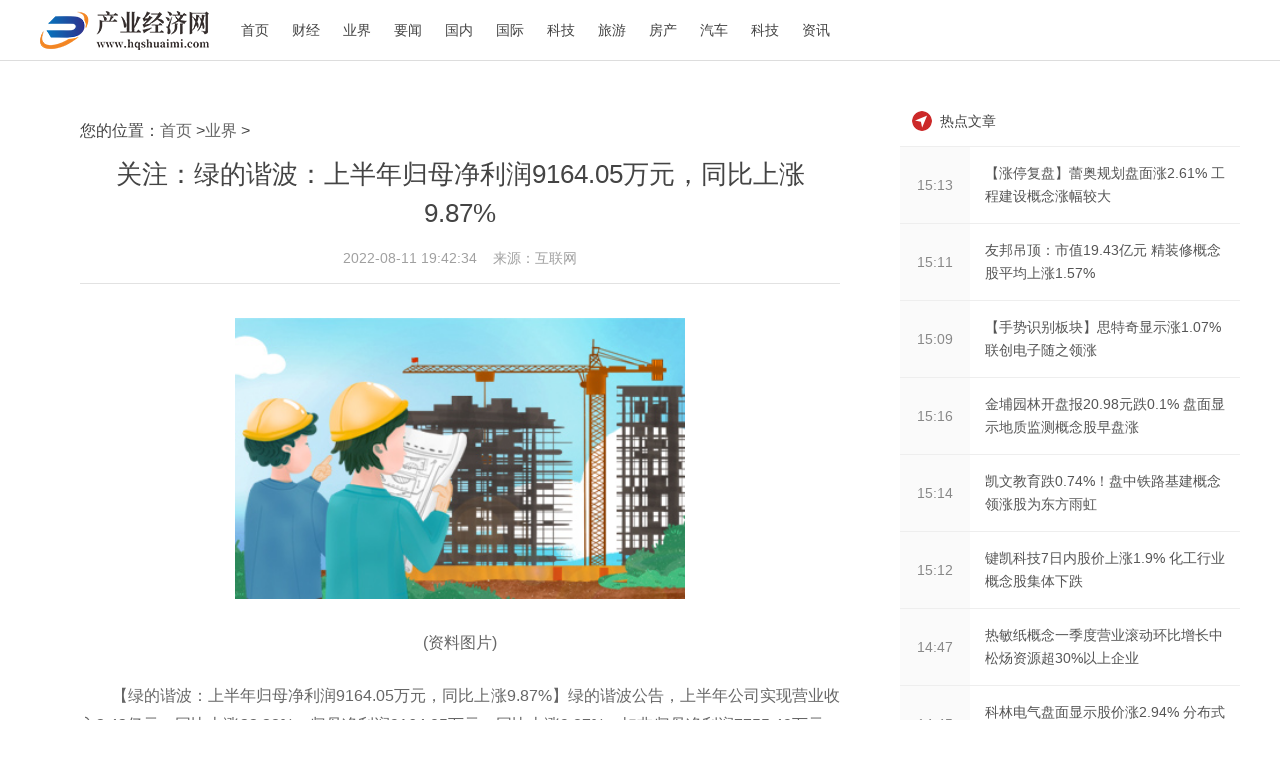

--- FILE ---
content_type: text/html
request_url: http://www.hqshuaimi.com/yejie/20220811/1131998.html
body_size: 5133
content:
<!doctype html>
<html>
<head>
<meta charset="utf-8">
<title>关注：绿的谐波：上半年归母净利润9164.05万元，同比上涨9.87% - 产业经济网</title>
<meta name="keywords" content="同比上涨">
<meta name="description" content="【绿的谐波：上半年归母净利润9164.05万元，同比上涨9.87%】绿的谐波公告，上半年公司实现营业收入2.43亿元，同比上涨32.28%；归母净利润9164.">
<link rel="icon" href="http://www.hqshuaimi.com/static/images/favicon.ico" type="image/x-icon" />
<link href="http://www.hqshuaimi.com/static/css/layout.css" rel="stylesheet">
<link href="http://www.hqshuaimi.com/static/css/public.css" rel="stylesheet">
<script src="http://www.hqshuaimi.com/static/js/uaredirect.js" type="text/javascript"></script>
<SCRIPT type=text/javascript>uaredirect("http://m.hqshuaimi.com/yejie/20220811/1131998.html");</SCRIPT>	
</head>
<body id="whole-body">
<header>
  <div class="wrap">
    <h1><a href="http://www.hqshuaimi.com?b=0" class="logo" target="_parent" title=""> <img src="http://www.hqshuaimi.com/static/images/logo.png" ></a></h1>
    <ul class="nav">
      <li><a href="http://www.hqshuaimi.com?b=0"target="_blank"title=""class=" "> 首页 </a></li>
            <li><a href="http://www.hqshuaimi.com/caijing/" target="_blank" title="" class=" ">财经</a></li>
            <li><a href="http://www.hqshuaimi.com/yejie/" target="_blank" title="" class=" ">业界</a></li>
            <li><a href="http://www.hqshuaimi.com/yaowen/" target="_blank" title="" class=" ">要闻</a></li>
            <li><a href="http://www.hqshuaimi.com/guonei/" target="_blank" title="" class=" ">国内</a></li>
            <li><a href="http://www.hqshuaimi.com/guoji/" target="_blank" title="" class=" ">国际</a></li>
            <li><a href="http://www.hqshuaimi.com/keji/" target="_blank" title="" class=" ">科技</a></li>
            <li><a href="http://www.hqshuaimi.com/lvyou/" target="_blank" title="" class=" ">旅游</a></li>
            <li><a href="http://www.hqshuaimi.com/fangchan/" target="_blank" title="" class=" ">房产</a></li>
            <li><a href="http://www.hqshuaimi.com/qiche/" target="_blank" title="" class=" ">汽车</a></li>
            <li><a href="http://tech.hqshuaimi.com/" target="_blank" title="" class=" ">科技</a></li>
            <li><a href="http://zixun.hqshuaimi.com/" target="_blank" title="" class=" ">资讯</a></li>
          </ul>
  </div>
</header>
<div class="wrap">
<div class="h-15"></div>
<div class="h-20"></div>

<!-- 主内容 -->
<div class="detail-m">
<article>
您的位置：<a href="http://www.hqshuaimi.com?b=0">首页</a> &gt;<a href="http://www.hqshuaimi.com/yejie/">业界</a> > <h1>关注：绿的谐波：上半年归母净利润9164.05万元，同比上涨9.87%</h1>
<div class="h-30 line-h-30 color-c size-14 padding-b10" style="text-align: center;"><span class="iconfont icon-shijian size-18 margin-r10 color-d float-l"></span>2022-08-11 19:42:34 &nbsp;&nbsp; <span class="iconfont icon-shijian size-18 margin-r10 color-d float-l"></span>来源：互联网</div>
<div class="line-a margin-b10"></div>
<div class="neirong"><p style="text-align: center"><img style="display:block;margin:auto;" width="450" src="http://img.xunjk.com/2022/0610/20220610022234263.jpg" /></br>(资料图片)</p><p>【绿的谐波：上半年归母净利润9164.05万元，同比上涨9.87%】绿的谐波公告，上半年公司实现营业收入2.43亿元，同比上涨32.28%；归母净利润9164.05万元，同比上涨9.87%；扣非归母净利润7755.49万元，同比上涨20.86%。</p>
	<p class="content_biaoqian">标签：
			
		<a href="http://new.hqshuaimi.com/tagtongbishangzhang/" target="_blank" ><span>同比上涨</span></a>
		 
	</p>
	<style>
	.content_biaoqian ,.content_biaoqian a ,.content_biaoqian a span{color:#fff !important;font-size:14px;}
	</style>
</div>
<section class="related-stock-list" ></section>
<section>
  <h3>相关阅读</h3>
  <ul>
        <li>
      <h4><a href="http://www.hqshuaimi.com/yejie/20220811/1131998.html" title="关注：绿的谐波：上半年归母净利润9164.05万元，同比上涨9.87%" target="_blank" class="ellipsis-1" style="color: #444;font-size: 17px;">关注：绿的谐波：上半年归母净利润9164....</a></h4>
      <a href="" class="color-c" target="_blank" style="font-size: 10px;">【绿的谐波：上半年归母净利润9164 05万元，同比上涨9 87%】绿的...</a> </li>
        <li>
      <h4><a href="http://www.hqshuaimi.com/yejie/20220811/1131990.html" title="世界要闻：朝阳永续：前7个月国内CTA策略私募产品平均盈利6.60%" target="_blank" class="ellipsis-1" style="color: #444;font-size: 17px;">世界要闻：朝阳永续：前7个月国内CTA策...</a></h4>
      <a href="" class="color-c" target="_blank" style="font-size: 10px;">在此之中，共计有1690只CTA策略产品在今年前7个月取得正收益，占比为65 35%</a> </li>
        <li>
      <h4><a href="http://www.hqshuaimi.com/yejie/20220811/1131983.html" title="环球速讯：宝能集团核心成员、前海财险董事长黄炜被查" target="_blank" class="ellipsis-1" style="color: #444;font-size: 17px;">环球速讯：宝能集团核心成员、前海财险...</a></h4>
      <a href="" class="color-c" target="_blank" style="font-size: 10px;">”知情人士透露</a> </li>
        <li>
      <h4><a href="http://www.hqshuaimi.com/yejie/20220811/1131976.html" title="当前最新：立讯精密今日涨停 1家机构净买入1.54亿元" target="_blank" class="ellipsis-1" style="color: #444;font-size: 17px;">当前最新：立讯精密今日涨停 1家机构净...</a></h4>
      <a href="" class="color-c" target="_blank" style="font-size: 10px;">【立讯精密今日涨停1家机构净买入154亿元】立讯精密今日涨停，成交...</a> </li>
        <li>
      <h4><a href="http://www.hqshuaimi.com/yejie/20220811/1131960.html" title="天天热头条丨阿里文娱旗下大鱼快乐增资3亿元" target="_blank" class="ellipsis-1" style="color: #444;font-size: 17px;">天天热头条丨阿里文娱旗下大鱼快乐增资3...</a></h4>
      <a href="" class="color-c" target="_blank" style="font-size: 10px;">股东信息显示，该公司由阿里巴巴文化娱乐有限公司全资持股</a> </li>
        <li>
      <h4><a href="http://www.hqshuaimi.com/yejie/20220811/1131958.html" title="肇民科技：家用电器概念股平均上涨0.89% 显示上涨85只" target="_blank" class="ellipsis-1" style="color: #444;font-size: 17px;">肇民科技：家用电器概念股平均上涨0.89%...</a></h4>
      <a href="" class="color-c" target="_blank" style="font-size: 10px;">8月11日消息，肇民科技最新报31 86元，涨0 31%。成交量3630手，总...</a> </li>
      </ul>
</section>
<div class="h-20"></div>
</div>
<!-- 右侧 -->
<div class="detail-r">
  <div class="pannel-b">
    <h3>
      <label>热点文章</label>
    </h3>
    <div class="list-news">
		 
		<a href="http://www.hqshuaimi.com/caijing/20220811/1131955.html" target="_blank">
      <label>15:13</label>
      <p><span class="ellipsis-2">【涨停复盘】蕾奥规划盘面涨2.61% 工程建设概念涨幅较大</span></p>
      </a> 
		 
		<a href="http://www.hqshuaimi.com/caijing/20220811/1131954.html" target="_blank">
      <label>15:11</label>
      <p><span class="ellipsis-2">友邦吊顶：市值19.43亿元 精装修概念股平均上涨1.57%</span></p>
      </a> 
		 
		<a href="http://www.hqshuaimi.com/caijing/20220811/1131953.html" target="_blank">
      <label>15:09</label>
      <p><span class="ellipsis-2">【手势识别板块】思特奇显示涨1.07% 联创电子随之领涨</span></p>
      </a> 
		 
		<a href="http://www.hqshuaimi.com/caijing/20220810/1031851.html" target="_blank">
      <label>15:16</label>
      <p><span class="ellipsis-2">金埔园林开盘报20.98元跌0.1% 盘面显示地质监测概念股早盘涨</span></p>
      </a> 
		 
		<a href="http://www.hqshuaimi.com/caijing/20220810/1031850.html" target="_blank">
      <label>15:14</label>
      <p><span class="ellipsis-2">凯文教育跌0.74%！盘中铁路基建概念领涨股为东方雨虹</span></p>
      </a> 
		 
		<a href="http://www.hqshuaimi.com/caijing/20220810/1031849.html" target="_blank">
      <label>15:12</label>
      <p><span class="ellipsis-2">键凯科技7日内股价上涨1.9% 化工行业概念股集体下跌</span></p>
      </a> 
		 
		<a href="http://www.hqshuaimi.com/caijing/20220810/1031848.html" target="_blank">
      <label>14:47</label>
      <p><span class="ellipsis-2">热敏纸概念一季度营业滚动环比增长中 松炀资源超30%以上企业</span></p>
      </a> 
		 
		<a href="http://www.hqshuaimi.com/caijing/20220810/1031847.html" target="_blank">
      <label>14:45</label>
      <p><span class="ellipsis-2">科林电气盘面显示股价涨2.94% 分布式光伏发电板块领涨</span></p>
      </a> 
		 
	  </div>
  </div>
  <div><div class="adver_3"><script type="text/javascript" src="http://user.042.cn/adver/adver.js"></script><script type="text/javascript">getAdvert('.adver_3',1,'300px','300px');</script></div><div class="adver_3"><script type="text/javascript" src="http://user.042.cn/adver/adver.js"></script><script type="text/javascript">getAdvert('.adver_3',2,'','80px');</script></div></div>
  <div class="pannel-b recommend-content">
    <h3>
      <label class="aboutnews">推荐文章</label>
    </h3>
    <div class="list-refer"> 
		      <dl>
        <dt><a href="http://www.hqshuaimi.com/yejie/20220811/1131998.html" title="关注：绿的谐波：上半年归母净利润9164.05万元，同比上涨9.87%" target="_blank" > <img src="http://img.xunjk.com/2022/0610/20220610022234263.jpg" width="132" height="100" style="margin-left: -25px;"></a></dt>
        <dd>
          <h4 class="ellipsis-2"><a  href="http://www.hqshuaimi.com/yejie/20220811/1131998.html" target="_parent">关注：绿的谐波：上半年归母净利润9164.05万元，同比上涨9.87%</a></h4>
          <label> <a href="http://www.hqshuaimi.com/yejie/20220811/1131998.html" target="_blank">业界</a> <span class="float-r"><i class="iconfont icon-shijian size-18 color-c margin-r10 float-l"></i>08-11</span> </label>
        </dd>
      </dl>
            <dl>
        <dt><a href="http://www.hqshuaimi.com/yejie/20220811/1131990.html" title="世界要闻：朝阳永续：前7个月国内CTA策略私募产品平均盈利6.60%" target="_blank" > <img src="http://img.cqtimes.cn/2022/0610/20220610114248310.jpg" width="132" height="100" style="margin-left: -25px;"></a></dt>
        <dd>
          <h4 class="ellipsis-2"><a  href="http://www.hqshuaimi.com/yejie/20220811/1131990.html" target="_parent">世界要闻：朝阳永续：前7个月国内CTA策略私募产品平均盈利6.60%</a></h4>
          <label> <a href="http://www.hqshuaimi.com/yejie/20220811/1131990.html" target="_blank">业界</a> <span class="float-r"><i class="iconfont icon-shijian size-18 color-c margin-r10 float-l"></i>08-11</span> </label>
        </dd>
      </dl>
            <dl>
        <dt><a href="http://www.hqshuaimi.com/yejie/20220811/1131983.html" title="环球速讯：宝能集团核心成员、前海财险董事长黄炜被查" target="_blank" > <img src="http://www.dianxian.net/uploadfile2022/0610/20220610022005772.jpg" width="132" height="100" style="margin-left: -25px;"></a></dt>
        <dd>
          <h4 class="ellipsis-2"><a  href="http://www.hqshuaimi.com/yejie/20220811/1131983.html" target="_parent">环球速讯：宝能集团核心成员、前海财险董事长黄炜被查</a></h4>
          <label> <a href="http://www.hqshuaimi.com/yejie/20220811/1131983.html" target="_blank">业界</a> <span class="float-r"><i class="iconfont icon-shijian size-18 color-c margin-r10 float-l"></i>08-11</span> </label>
        </dd>
      </dl>
            <dl>
        <dt><a href="http://www.hqshuaimi.com/yejie/20220811/1131976.html" title="当前最新：立讯精密今日涨停 1家机构净买入1.54亿元" target="_blank" > <img src="http://www.dianxian.net/uploadfile2022/0610/20220610022056230.jpg" width="132" height="100" style="margin-left: -25px;"></a></dt>
        <dd>
          <h4 class="ellipsis-2"><a  href="http://www.hqshuaimi.com/yejie/20220811/1131976.html" target="_parent">当前最新：立讯精密今日涨停 1家机构净买入1.54亿元</a></h4>
          <label> <a href="http://www.hqshuaimi.com/yejie/20220811/1131976.html" target="_blank">业界</a> <span class="float-r"><i class="iconfont icon-shijian size-18 color-c margin-r10 float-l"></i>08-11</span> </label>
        </dd>
      </dl>
            <dl>
        <dt><a href="http://www.hqshuaimi.com/yejie/20220811/1131960.html" title="天天热头条丨阿里文娱旗下大鱼快乐增资3亿元" target="_blank" > <img src="http://img.henan.wang/2022/0610/20220610021104444.jpg" width="132" height="100" style="margin-left: -25px;"></a></dt>
        <dd>
          <h4 class="ellipsis-2"><a  href="http://www.hqshuaimi.com/yejie/20220811/1131960.html" target="_parent">天天热头条丨阿里文娱旗下大鱼快乐增资3亿元</a></h4>
          <label> <a href="http://www.hqshuaimi.com/yejie/20220811/1131960.html" target="_blank">业界</a> <span class="float-r"><i class="iconfont icon-shijian size-18 color-c margin-r10 float-l"></i>08-11</span> </label>
        </dd>
      </dl>
            <dl>
        <dt><a href="http://www.hqshuaimi.com/yejie/20220811/1131958.html" title="肇民科技：家用电器概念股平均上涨0.89% 显示上涨85只" target="_blank" > <img src="http://www.intozgc.com/uploadfile/2022/0811/20220811031948792.jpg" width="132" height="100" style="margin-left: -25px;"></a></dt>
        <dd>
          <h4 class="ellipsis-2"><a  href="http://www.hqshuaimi.com/yejie/20220811/1131958.html" target="_parent">肇民科技：家用电器概念股平均上涨0.89% 显示上涨85只</a></h4>
          <label> <a href="http://www.hqshuaimi.com/yejie/20220811/1131958.html" target="_blank">业界</a> <span class="float-r"><i class="iconfont icon-shijian size-18 color-c margin-r10 float-l"></i>08-11</span> </label>
        </dd>
      </dl>
            <dl>
        <dt><a href="http://www.hqshuaimi.com/yejie/20220811/1131957.html" title="聚焦！铜板概念第二季度营业总收入滚动环比增长中" target="_blank" > <img src="http://www.intozgc.com/uploadfile/2022/0811/20220811031721632.jpg" width="132" height="100" style="margin-left: -25px;"></a></dt>
        <dd>
          <h4 class="ellipsis-2"><a  href="http://www.hqshuaimi.com/yejie/20220811/1131957.html" target="_parent">聚焦！铜板概念第二季度营业总收入滚动环比增长中</a></h4>
          <label> <a href="http://www.hqshuaimi.com/yejie/20220811/1131957.html" target="_blank">业界</a> <span class="float-r"><i class="iconfont icon-shijian size-18 color-c margin-r10 float-l"></i>08-11</span> </label>
        </dd>
      </dl>
            <dl>
        <dt><a href="http://www.hqshuaimi.com/yejie/20220811/1131956.html" title="南岭民爆：5日内股价显示下跌4.26% 今年涨幅下跌-3.61%" target="_blank" > <img src="http://www.intozgc.com/uploadfile/2022/0811/20220811031538515.jpg" width="132" height="100" style="margin-left: -25px;"></a></dt>
        <dd>
          <h4 class="ellipsis-2"><a  href="http://www.hqshuaimi.com/yejie/20220811/1131956.html" target="_parent">南岭民爆：5日内股价显示下跌4.26% 今年涨幅下跌-3.61%</a></h4>
          <label> <a href="http://www.hqshuaimi.com/yejie/20220811/1131956.html" target="_blank">业界</a> <span class="float-r"><i class="iconfont icon-shijian size-18 color-c margin-r10 float-l"></i>08-11</span> </label>
        </dd>
      </dl>
       
	  </div>
  </div>
  <div><script async src="//pagead2.googlesyndication.com/pagead/js/adsbygoogle.js"></script>
<!-- 300*250 -->
<ins class="adsbygoogle"
     style="display:inline-block;width:300px;height:250px"
     data-ad-client="ca-pub-2539936277555907"
     data-ad-slot="5595452274"></ins>
<script>
(adsbygoogle = window.adsbygoogle || []).push({});
</script></div>
</div>
<div class="h-80 clear"></div>
</div>
<footer style="padding-top: 0;">
  <div class="wrap">
    <dl>
      <dt class="padding-b5">友情链接：</dt>
      <dd> 
		        <a href='http://www.we54.com/' target="_blank" title="青年财富网">青年财富网</a>                <a href='http://www.paoku.com.cn/' target="_blank" title="跑酷财经网">跑酷财经网</a>                <a href='http://news.lianzhou.cn/' target="_blank" title="连州财经网">连州财经网</a>                <a href='http://www.kjw.cc/' target="_blank" title="科极网  ">科极网  </a>                <a href='http://www.bohelady.com/' target="_blank" title="薄荷网  ">薄荷网  </a>                <a href='http://bj.bohelady.com/' target="_blank" title="资讯_时尚网">资讯_时尚网</a>                <a href='http://www.soxu.cn/' target="_blank" title="互联快报网  ">互联快报网  </a>                <a href='http://www.nmwhtv.com/' target="_blank" title="中国商界网  ">中国商界网  </a>                <a href='http://www.jj831.mobi/' target="_blank" title="新商报网  ">新商报网  </a>                <a href='http://www.zhoukan.cc/' target="_blank" title="环球周刊网">环球周刊网</a>                <a href='http://www.wannengbaike.com/?b=0' target="_blank" title="万能百科">万能百科</a>                <a href='http://www.baiduer.com.cn/?b=0' target="_blank" title="爱好者日报">爱好者日报</a>                <a href='http://www.zgsjw.cc/' target="_blank" title="中国商界网">中国商界网</a>                <a href='http://weixiu.yuntuishou.com.cn/' target="_blank" title="房屋改造">房屋改造</a>                <a href='http://jiufanggaizao.meijiezhijia.cn/  ' target="_blank" title="电路维修">电路维修</a>                <a href='http://fangwugaizao.meijiezhijia.cn/' target="_blank" title="防水补漏">防水补漏</a>                <a href='http://fangwuweixiu.meijiezhijia.cn/ ' target="_blank" title="水管维修">水管维修</a>                <a href='http://jiufangweixiu.meijiezhijia.cn/' target="_blank" title="墙面翻修">墙面翻修</a>         
		</dd>
    </dl>
    <div class="align-l line-h-50 color-a size-14 margin-t25"><p>&nbsp;</p>
<p><span style="font-size: 12px; height: 30px; font-family: &quot;Microsoft YaHei&quot;, 微软雅黑; vertical-align: middle; white-space: normal; word-spacing: 0px; text-transform: none; font-weight: 400; color: rgb(102,102,102); outline-width: 0px; padding-bottom: 0px; font-style: normal; text-align: center; padding-top: 0px; outline-style: none; padding-left: 0px; margin: 0px auto; orphans: 2; widows: 2; display: block; letter-spacing: normal; outline-color: invert; line-height: 30px; padding-right: 0px; text-indent: 0px; font-variant-ligatures: normal; font-variant-caps: normal; -webkit-text-stroke-width: 0px; text-decoration-style: initial; text-decoration-color: initial">Copyright &copy; 1999-2020&nbsp;<a href="http://www.3bf.cc/" target="_blank">www.3bf.cc</a>&nbsp;All Rights Reserved&nbsp;</span><br />
<span style="font-size: 12px; height: 30px; font-family: &quot;Microsoft YaHei&quot;, 微软雅黑; vertical-align: middle; white-space: normal; word-spacing: 0px; text-transform: none; font-weight: 400; color: rgb(102,102,102); outline-width: 0px; padding-bottom: 0px; font-style: normal; text-align: center; padding-top: 0px; outline-style: none; padding-left: 0px; margin: 0px auto; orphans: 2; widows: 2; display: block; letter-spacing: normal; outline-color: invert; line-height: 30px; padding-right: 0px; text-indent: 0px; font-variant-ligatures: normal; font-variant-caps: normal; -webkit-text-stroke-width: 0px; text-decoration-style: initial; text-decoration-color: initial">三板富投资网&nbsp; 版权所有&nbsp;<a href="https://beian.miit.gov.cn/">沪ICP备2020036824号-16</a>联系邮箱：562 66 29@qq.com</span></p></div>
    <div class="h-15 clear"></div>
  </div>
</footer>
<script>
(function(){
    var bp = document.createElement('script');
    var curProtocol = window.location.protocol.split(':')[0];
    if (curProtocol === 'https') {
        bp.src = 'https://zz.bdstatic.com/linksubmit/push.js';
    }
    else {
        bp.src = 'http://push.zhanzhang.baidu.com/push.js';
    }
    var s = document.getElementsByTagName("script")[0];
    s.parentNode.insertBefore(bp, s);
})();
</script>	
<script charset="UTF-8" language="javascript" src="//data.dzxwnews.com/a.php"></script>
</body>
</html>

--- FILE ---
content_type: text/html; charset=utf-8
request_url: https://www.google.com/recaptcha/api2/aframe
body_size: 264
content:
<!DOCTYPE HTML><html><head><meta http-equiv="content-type" content="text/html; charset=UTF-8"></head><body><script nonce="dHz_vB9LRotaGs0Emm2OAg">/** Anti-fraud and anti-abuse applications only. See google.com/recaptcha */ try{var clients={'sodar':'https://pagead2.googlesyndication.com/pagead/sodar?'};window.addEventListener("message",function(a){try{if(a.source===window.parent){var b=JSON.parse(a.data);var c=clients[b['id']];if(c){var d=document.createElement('img');d.src=c+b['params']+'&rc='+(localStorage.getItem("rc::a")?sessionStorage.getItem("rc::b"):"");window.document.body.appendChild(d);sessionStorage.setItem("rc::e",parseInt(sessionStorage.getItem("rc::e")||0)+1);localStorage.setItem("rc::h",'1763969422221');}}}catch(b){}});window.parent.postMessage("_grecaptcha_ready", "*");}catch(b){}</script></body></html>

--- FILE ---
content_type: text/css
request_url: http://www.hqshuaimi.com/static/css/public.css
body_size: 9476
content:
/* public */

html{ height:100%;}

body{ color:#444444; min-width:1200px; font-size:14px; font-family:Helvetica,Microsoft YaHei,Hiragino Sans GB,WenQuanYi Micro Hei,sans-serif;}

*{ padding:0; margin:0; outline:none; list-style:none; border:none;}

article,aside,dialog,header,section,footer,nav,figure,menu{display:block}

p img{ max-width:100%;}

input,textarea{ font-family:Helvetica,Microsoft YaHei,Hiragino Sans GB,WenQuanYi Micro Hei,sans-serif;}



/* layout */

.wrap{ position:relative; width:1200px; margin:0 auto; z-index:1;}

header{ position: relative; height: 60px; font-size: 14px; /*background-color:#f38244;*/ border-bottom: #DDDDDD 1px solid; z-index: 8;}

header .top{ position: relative; height: 30px; background: #282828; z-index: 2;}

header .top a{ position: relative; line-height: 30px; color: #AAAAAA; font-size: 12px; padding-left: 15px; margin-left: 20px; float: left;}

header .top a:before{ position: absolute; width: 4px; height: 4px; background: #AAAAAA; left: 0; top: 13px; content: "";}

header .top a:hover{ color: #FFFFFF;}

header .top a .gzh{ position: absolute; width: 140px; height: 180px; padding: 10px; padding-bottom: 0; background: #282828; left: -35px; top: 40px; display: none;}

header .top a .gzh:before{ position: absolute; width: 0; height: 0; border: transparent 10px solid; border-bottom-color: #282828; left: 50%; margin-left: -10px; top: -20px; content: "";}

header .top a .gzh img{ width: 140px; height: 140px; float: left;}

header .top a .gzh img.app{ width: 130px; height: 130px; border: #FFFFFF 5px solid; background: #ffffff;}

header .top a .gzh p{ line-height: 40px; text-align: center; color: #FFFFFF; font-size: 14px;}

header .top a:hover .gzh{ display: block;}

header .logo{ height: 46px; padding: 7px 0; float: left;}

header .logo img{ height: 100%; float: left;}

header ul.nav{ height: 60px; margin-left: 20px; float: left;}

header ul.nav li{ cursor: pointer; margin-left: 1px; float: left;}

header ul.nav a{ position: relative; width: 50px; line-height: 60px; text-align: center; /*color:#FFFFFF;*/ float: left;}

header ul.nav a.selected{ color: #CC2929;}

header ul.nav a:hover{ color: #CC2929;}

header ul.nav a .new{ position: absolute; width: 30px; height: 18px; background: url(../images/nav-new.png) no-repeat; right: 0; top: 6px;}

header ul.nav div{ position: relative; width: 0; height: 60px; background: #FFFFFF; overflow: hidden; transition:all 1.0s; -webkit-transition:all 1.0s; -moz-transition:all 1.0s; -o-transition:all 1.0s;}

header ul.nav div:after{ position: absolute; width: 1px; height: 24px; background: #DDDDDD; top: 18px; right: 0; content: "";}

header ul.nav li:hover div{ width: 310px;}

header ul.nav div a{ width: 50px;}

header .side{ position: absolute; height: 60px; background-color: #FFFFFF; top: 0; right: 0;}

header .side .language{ width: 32px; height: 32px; background: url(../images/language-s.png) center no-repeat; margin: 14px 10px; float: left;}

header .side label{ height: 30px; line-height: 30px; color: #888888; margin: 15px 5px; display: inline-flex; float: left;}

header .side label.selected{ color: #cc2929;}

header .side label i{ width: 16px; height: 16px; background: url(../images/header-radio.png) center no-repeat; margin: 7px 5px; float: left;}

header .side label.selected i{ background: url(../images/header-radio-checked.png) center no-repeat;}

header .side .search{ border: #EEEEEE 1px solid; border-radius: 5px; margin: 10px; margin-right: 0; float: left;}

header .side .search input{ border-radius: 5px; transition:all 0.3s; -webkit-transition:all 0.3s; -moz-transition:all 0.3s; -o-transition:all 0.3s;}

header .side .search input:focus{ width: 260px;}

header .side .search .search-option{ width: 260px; border-radius: 5px; left: auto; right: -1px;}



header .login{ height: 60px; font-size: 14px; margin-left: 10px; float: right;}

header .login .nologin{ height: 20px; line-height: 20px; border: #EEEEEE 1px solid; border-radius: 5px; padding: 9px 0; margin: 10px; margin-right: 0;}

header .login .nologin a{ width: 60px; text-align: center; color: #444444; float: left;}

header .login .nologin a:first-child{ color: #A0A0A0; border-right: #EEEEEE 1px solid;}

header .login .nologin a:hover{ color: #db4747;}

header .login .logined{ position: relative; height: 40px; line-height: 40px; font-size: 14px; padding: 10px; padding-right: 0; cursor: pointer; z-index: 6;}

header .login .logined a{ text-align: center; color: #666666; display: block;}

header .login .logined label{ max-width:80px; min-width: 60px; height: 40px; line-height: 40px; text-align:right; margin: 0; overflow:hidden; white-space:nowrap; text-overflow:ellipsis; cursor: pointer; display: inline-block; float:left;}

header .login .logined img{ width: 40px; height: 40px; border-radius: 50%; margin-left: 8px; float: left;}

header .login .logined ul{ position: absolute; border: #DDDDDD 1px solid; background: #FFFFFF; left: 0; top: 60px; right: 0; box-shadow: 0 5px 10px rgba(0,0,0,0.2); display: none;}

header .login .logined:hover{ background: #F6F6F6;}

header .login .logined:hover label{ color: #CC2929;}

header .login .logined:hover ul{ display: block;}

header .login .logined ul li{ height: 30px; line-height: 30px; text-align: center;}

header .login .logined ul li a{ width: 100%; color: #A0A0A0;}

header .login .logined ul li a:hover{ color: #333333; background: #FAFAFA;}

header .login .logined ul li a.selected{ color: #CC2929; background: #F6F6F6;}



.main-l{ width: 800px; float: left;}

.main-r{ width: 380px; float: right;}



footer{ background-color: #383838; padding-top: 55px;}

footer ul{ display: inline-block;}

footer ul li{  float: left;}

footer ul li strong{ height: 40px; font-size: 16px; font-weight: normal; color: #FFFFFF; display: block;}

footer ul li a{ line-height: 30px; font-size: 14px; color: #a0a0a0;}

footer .app2wm{ width: 140px; height: 140px; background: #FFFFFF; padding: 5px; margin-top: 5px; float: left;}

footer .app2wm img{ width: 140px; height: 140px; float: left;}

footer dl{ color: #a0a0a0;}

footer dl dt{ font-size: 16px; line-height: 30px; color: #FFFFFF; font-weight: bold;}

footer dl dd{ padding-top: 3px; font-size: 14px; line-height: 24px;}

footer dl dd a{ height: 16px; line-height: 16px; font-size: 14px; color: #A0A0A0; padding: 0 5px; border-left: #A0A0A0 1px solid; float: left;}

footer dl dd a:first-child{ border-left: none; padding-left: 0;}

footer .line{ height: 45px; border-bottom: #555555 1px solid; margin-bottom: 35px;}

footer .foot-other-icon a{ width: 45px; height: 60px; background-image: url(../images/govIcon-w.gif); background-repeat: no-repeat; background-size: cover; display: inline-block;}

footer .foot-other-icon a img{ display: none;}

footer .govicon{ color:#A0A0A0; padding-left: 25px; background: url(../images/ztcj_gongan_beian.png) left center no-repeat; margin-left:20px; display: inline-block;}



/* search option */

.search-option{ position:absolute; width:auto; text-align:center; font-size: 14px; padding:0; border: #EEEEEE 1px solid; border-top: none; background:#FFFFFF; left:0; top:40px; right:0; z-index: 9;}

.search-option dt{ height:30px; line-height:30px; background-color:#F2F2F2; color:#666666;}

.search-option dd a{ width:100%; line-height:20px; color: #666666; font-size: 14px; border-bottom:#EEEEEE 1px dashed; padding:8px 0; float:left;}

.search-option dd a:hover{ color: #CC2929;}

.search-option dd a.style-a{ width:auto; border-bottom:none; float:right;}



/*  fixed  */

.r-fixed{ position:fixed; width:40px; height:auto; right:10px; bottom:180px; z-index:9;}

.r-fixed li{ position:relative; width:40px; height:40px; margin:5px 0; cursor:pointer;}

.r-fixed li img{ position:absolute; left:-190px; top:-65px; display:none;}

.r-fixed li .tip{ position: absolute; width: 0; height: 0; border: transparent 10px solid; border-left-color: #ffbe33; top: 10px; left: -12px; display: none;}

.r-fixed li:first-child img{ top:-20px;}

.r-fixed li:first-child .tip{ border-left-color: #cc2929;}

.r-fixed li:hover img,.r-fixed li:hover .tip{ display:block;}

.r-fixed li.icon1{ background: url(../images/fix-icon1.png) center no-repeat;}

.r-fixed li.icon1:hover{ background: url(../images/fix-icon1-hover.png) center no-repeat;}

.r-fixed li.icon2{ background: url(../images/fix-icon2.png) center no-repeat;}

.r-fixed li.icon2:hover{ background: url(../images/fix-icon2-hover.png) center no-repeat;}

.r-fixed li.icon3{ background: url(../images/fix-icon3.png) center no-repeat;}

.r-fixed li.icon3:hover,.r-fixed li.icon3.selected{ background: url(../images/fix-icon3-hover.png) center no-repeat;}

.r-fixed li.icon3 .fix-search{ position: absolute; width: 0; height: 40px; background: #0079ab; border-right: #0079ab 5px solid; border-radius: 5px; top: 0; left: 0; display: none;}

.r-fixed li.icon3.selected .fix-search{ display: block;}

.r-fixed li.icon3 .fix-search input{ width: 235px; height: 20px; line-height: 30px; margin: 5px; margin-right: 0; padding: 5px 10px; border: none; background: #fff; font-size: 14px; border-radius: 3px;}

.r-fixed li.icon3 .fix-search .search-option{ border: #EEEEEE 1px solid; background: #FAFAFA; top: 35px; left: 5px; right: 0px; font-size: 14px;}

.r-fixed li.icon3 .fix-search .search-option dd a{ color: #333333; padding: 5px 0; border-bottom-color: #FFFFFF;}

.r-fixed li.icon3 .fix-search .search-option dd a:hover{ color: #CC2929; background: #EEEEEE;}

.r-fixed li.icon3 .fix-search .search-option dd a.style-a{ line-height: 30px;}

.r-fixed li.icon3 .fix-search .search-option dd a.style-a:hover{ background: none;}

.r-fixed li.icon4{ background: url(../images/fix-icon4.png) center no-repeat;}

.r-fixed li.icon4:hover{ background: url(../images/fix-icon4-hover.png) center no-repeat;}



/* pop */

.mask{ position: fixed; background: #43434D; opacity: 0.6; top: 0; left: 0; right: 0; bottom: 0; z-index: 10;}

.pop{ position: fixed; background: #FFFFFF; box-shadow: 0 0 15px rgba(0,0,0,0.6); top: 50%; left: 50%; z-index: 11;}

.close{ position: absolute; width: 40px; height: 40px; line-height: 40px; text-align: center; color: #FFFFFF; font-size: 18px; top: 0; right: 0; cursor: pointer; z-index: 99;}

.close:hover{ transform:rotate(180deg); -ms-transform:rotate(180deg); -moz-transform:rotate(180deg); -webkit-transform:rotate(180deg); -o-transform:rotate(180deg);}



/* logo pop */

.loginpop{ width: 420px; height: 610px; font-size: 14px; text-align: center; background: #FFFFFF; border-radius: 5px; overflow: hidden; margin-left: -210px; margin-top: -300px;}

.loginpop dt{ position: relative; height: 210px; background:#555555; background:-moz-linear-gradient(top, #666666 0%, #444444 100%); background: -webkit-gradient(linear, top top, top bottom, color-stop(0%,#666666), color-stop(100%,#444444)); background: -webkit-linear-gradient(top, #666666 0%, #444444 100%); background: -o-linear-gradient(top, #666666 0%, #444444 100%); background: -ms-linear-gradient(top, #666666 0%, #444444 100%); background: linear-gradient(to bottom, #666666 0%, #444444 100%);}

.loginpop dt:before{ position: absolute; width: 100px; height: 100px; background: url(../images/logo-pop-icon.png) center no-repeat; left: 50%; top: 50%; margin-left: -50px; margin-top: -55px; content: "";}

.loginpop dt:after{ position: absolute; height: 10px; background: url(../images/logo-pop-line.png) center no-repeat; left: 0; right: 0; bottom: 0; content: "";}

.loginpop dt a{ position: absolute; color: #FFFFFF; left: 1.5em; top: 0.8em;}

.loginpop dt a:hover{ color: #da5252;}

.loginpop dt span{ line-height: 30px; font-size: 18px; color: #FFFFFF; text-align: center; padding-top: 160px; display: block;}

.loginpop dd{ padding: 5px 60px;}

.loginpop dd .inputbox{ position: relative; height: 50px; padding-top: 10px;}

.loginpop dd .inputbox input{ width: 100%; height: 29px; line-height: 29px; font-size: 14px; text-align: center; border: none; border-bottom: #DDDDDD 1px solid; background: none; padding: 10px 0; float: left;}

.loginpop dd .inputbox input.code{ width: 160px;}

.loginpop dd .inputbox input.error{ border-color: #CC2929;}

.loginpop dd .inputbox input.ok{ border-color: #00AA00;}

.loginpop dd .inputbox input:focus{ border-color: #DDDDDD;}

.loginpop dd .inputbox .phonecode{ position: absolute; height: 40px; line-height: 40px; color: #666666; left: 0; top: 15px; padding-right: 20px; cursor: pointer;}

.loginpop dd .inputbox .phonecode:before,.loginpop dd .inputbox .phonecode:after{ position: absolute; width: 0; height: 0; border: transparent 6px solid; border-top-color: #666666; right: 0; top: 18px; content: "";}

.loginpop dd .inputbox .phonecode:after{ border-top-color: #FFFFFF; top: 17px;}

.loginpop dd .inputbox .phonecode.selected:before,.loginpop dd .inputbox .phonecode.selected:after{ border-top: none; border-bottom-color: #666666;}

.loginpop dd .inputbox .phonecode.selected:after{ border-bottom-color: #FFFFFF; top: 19px;}

.loginpop dd .inputbox .phonecode i{ position: absolute; width: 20px; height: 20px; left: 20px; top: 29px; z-index: 9; display: none;}

.loginpop dd .inputbox .phonecode.selected i{ display: inline-block;}

.loginpop dd .inputbox .phonecode i:before,.loginpop dd .inputbox .phonecode i:after{ position: absolute; width: 0; height: 0; border: transparent 8px solid; border-bottom-color: #A0A0A0; left: 0; top: 0; content: "";}

.loginpop dd .inputbox .phonecode i:after{ border-bottom-color: #FFFFFF; top: 1px;}

.loginpop dd .inputbox .phonecode ul{ position: absolute; width: 300px; height: 188px; border: #CCCCCC 1px solid; background: #FFFFFF; box-shadow: 0 0 5px rgba(0,0,0,0.2); padding: 5px 0; overflow: auto; left: 0; top: 34px; z-index: 8; display: none;}

.loginpop dd .inputbox .phonecode ul li{ width: 270px; height: 24px; line-height: 24px; color: #888888; background: #FFFFFF; border-radius: 0; margin: 0; padding: 0 15px; text-align: left; cursor: pointer;}

.loginpop dd .inputbox .phonecode ul li:hover{ background: #F2F2F2;}

.loginpop dd .vcode{ width: 120px; height: 45px; margin-top: 5px; border-radius: 5px; float: right;}

.loginpop dd .btn{ height: 50px; line-height: 50px; font-size:16px; color: #FFFFFF; background: #da5252; padding: 0; border-radius: 5px; display: block;}

.loginpop dd .btn:hover{ background: #ce4e4e;}

.loginpop dd .btn:active{ font-size: 15px;}

.loginpop dd .btn.disabled{ color: #888888; background: #DDDDDD;}

.loginpop dd .btn-code{ width: 120px; height: 45px; line-height: 45px; font-size: 14px; color: #da5252; background: #FFFFFF; border: #da5252 1px solid; margin-top: 3px; float: right;}

.loginpop dd .btn-code:hover{ color: #CC2929; background: #FFFFFF;}

.loginpop dd .btn-code:active{ font-size: 13px;}

.loginpop dd .btn-s{ width: 140px;}

.loginpop dd .btn-s.cancel{ height: 48px; color: #444444; border: #AAAAAA 1px solid; background: #ffffff;}

.loginpop dd .btn-s.cancel:hover{ color: #da5252; border-color: #da5252; background: #FFFFFF;}

.loginpop dd .prompt{ height: 40px; line-height: 30px; font-size: 14px; text-align: center; color: #CC2929;}

.loginpop .login-other{ position: relative; text-align: center; margin: 12px 60px;}

.loginpop .login-other:before{ position: absolute; height: 1px; background: #666666; background:-moz-linear-gradient(left, #FFFFFF 0%, #666666 50%, #FFFFFF 100%); background: -webkit-gradient(linear, left left, left right, color-stop(0%,#FFFFFF), color-stop(50%,#666666), color-stop(100%,#FFFFFF)); background: -webkit-linear-gradient(left, #FFFFFF 0%, #666666 50%,#FFFFFF 100%); background: -o-linear-gradient(left, #FFFFFF 0%, #666666 50%,#FFFFFF 100%); background: -ms-linear-gradient(left, #FFFFFF 0%, #666666 50%,#FFFFFF 100%); background: linear-gradient(to right, #FFFFFF 0%, #666666 50%,#FFFFFF 100%); top: 15px; left: 0; right: 0; content: ""; z-index: 0;}

.loginpop .login-other label{ position: relative; line-height: 30px; color: #666666; font-size: 14px; padding: 0 10px; background: #FFFFFF; z-index: 1;}

.loginpop ul{ height: 60px; margin: 10px auto; display: inline-block;}

.loginpop ul li{ width: 60px; height: 60px; line-height: 60px; background: #66accc; border-radius: 50%; margin: 0 15px; float: left;}

.loginpop ul li:first-child{ background: #cc6666;}

.loginpop ul li:last-child{ background: #66cc85;}

.loginpop ul li a{ position: relative; width: 60px; height: 60px; line-height: 60px; text-align: center; font-size: 32px; color: #FFFFFF; float: left;}

.loginpop ul li a:hover{ color: #FFFFFF; line-height: 58px;}

.loginpop ul li a:hover:before{ position: relative; z-index: 1;}

.loginpop ul li a:hover:after{ position: absolute; background: rgba(0,0,0,0.1); border-radius: 50%; top: 0; left: 0; right: 0; bottom: 0; z-index: 0; content: "";}



.registerpop{ height: 550px; margin-top: -275px;}

.regpop{ height: 520px; margin-top: -260px;}

.resetpsw{ height: 520px; margin-top: -260px;}



.alert{ width: 400px; margin-left: -200px; margin-top: -110px;}

.alert h2{ line-height: 80px; font-size: 68px; text-align: center; padding-top: 20px;}

.alert p{ height: 60px; line-height: 60px; padding-bottom: 10px; text-align: center; font-size: 16px;}

.alert a{ height: 69px; line-height: 69px; border-top: #DDDDDD 1px solid; background: #F2F2F2; font-size: 20px; color: #000000; text-align: center; display: block;}

.alert a:hover{ color: #CC2929; background: #E9E9E9;}

.alert.noicon p{ height: auto; line-height: 30px; font-size: 18px; padding: 30px;}

.confirm a{ position: relative; width: 50%; float: left;}

.confirm a:after{ position: absolute; width: 1px; background: #DDDDDD; top: 0; right: 0px; bottom: 0; content: "";}



/* tip */

.ui-tip{ position: fixed; height: 50px; line-height: 50px; color: #FFFFFF; font-size: 14px; background: #383838; padding: 0 20px; border-radius: 5px; opacity: 0.1; bottom: -20px; left: 50%; z-index: 11;}



/* input tip */

.prompt-tip{ position: fixed; height: 30px; line-height: 30px; border: #CCCCCC 1px solid; color: #333333; text-align: center; background: #FFFFFF; box-shadow: 0 2px 10px rgba(0,0,0,0.5); z-index: 100;}

.prompt-tip:before,.prompt-tip:after{ position: absolute; width: 0; height: 0; border: transparent 6px solid; border-bottom-width: 0px; border-top-color: #CCCCCC; left: 50%; margin-left: -6px; bottom: -6px; content: ""; z-index: 1;}

.prompt-tip:after{ border-top-color: #FFFFFF; bottom: -5px; z-index: 2;}



.prompt-tip.error{ color: #CC2929; border-color: #CC2929;}

.prompt-tip.error:before{ border-top-color: #CC2929;}



/*  a  */

a{ color:#444; text-decoration:none; cursor:pointer;}

a:hover,.a:hover{ color:#CC2929;}



/* tabpanel */

.tabpanel-a .tap-head{ height: 40px; line-height: 40px; border-bottom: #E2E2E2 1px solid; margin-bottom: 20px;}

.tap-head a{ color: #888888;}

.zylx{ color: #888888;}

.tabpanel-a .tap-head li{ height: 40px; font-size: 14px; color: #888888; padding: 0 15px; cursor: pointer; float: left;;}

.tabpanel-a .tap-head li a{ color: #888888; padding: 0 2px; margin: 0 -15px; display: block;}

.tabpanel-a .tap-head li:hover a{ color: #CC2929;}

.tabpanel-a .tap-head li.selected{ height: 39px; color: #CC2929; border-bottom: #CC2929 2px solid;}

.tabpanel-a .tap-head li.selected a{ color: #CC2929;}



.tabpanel-c{ border: #EEEEEE 1px solid;}

.tabpanel-c .tap-head{ height: 40px; line-height: 40px; background: #FAFAFA;}

.tabpanel-c .tap-head li{ width: 100px; height: 40px; font-size: 14px; text-align: center; color: #888888; cursor: pointer; float: left;}

.tabpanel-c .tap-head li a{ color: #888888; display: block;}

.tabpanel-c .tap-head li:hover,.tabpanel-c .tap-head li:hover a{ color: #CC2929;}

.tabpanel-c .tap-head li.selected{ height: 39px; color: #CC2929; border-top: #CC2929 2px solid; margin-top: -1px; background: #FFFFFF;}

.tabpanel-c .tap-head li.selected a{ color: #CC2929;}

.tabpanel-c .tap-body{ position: relative; min-height: 200px;}



/* table */

.table{ width:100%; border:none; table-layout:fixed; border-collapse: collapse;}

.table-a{ border-collapse: inherit;}

.table-a th{ width: 55px; text-align: center; font-weight: normal;}

.table-a th,.table-a td{ line-height: 24px; border-radius: 5px; background: #f2f2f2; padding: 10px;}

.table-a td h4{ line-height: 25px; font-size: 16px; font-weight: normal; padding-left: 28px; margin-bottom: 10px; background-image: url(../images/auto-write-t.png); background-position: 0 2px; background-repeat: no-repeat;}

.table-a td p{ line-height: 22px; font-size: 14px; color: #A0A0A0; padding: 0; padding-left: 28px; background: url(../images/auto-write-add.png) top left no-repeat;}



.table-b{ background: #FFFFFF; border-collapse: inherit;}

.table-b th,.table-b td{ line-height: 24px; padding: 10px 15px;}

.table-b th{ text-align: center; color: #FFFFFF; font-weight: normal;}

.table-b.style-a th{ background: #53a0d7;}

.table-b.style-b th{ background: #d75353;}

.table-b.style-c th{ background: #78cbce;}

.table-b th:first-child{ text-align: left;}

.table-b td{ text-align: right; background: #ffffff;}

.table-b td:first-child{ text-align: left;}

.table-b tr:nth-child(odd) td{ background: #f2f2f2;}



.table-c{ background: #FFFFFF; border-collapse: inherit;}

.table-c th,.table-c td{ line-height: 24px; padding: 10px;}

.table-c th{ text-align: center; color: #FFFFFF; font-weight: normal; background: #cc5252;}

.table-c td{ text-align: center; background: #f2f2f2; padding: 5px 10px;}

.table-c td label{ width: 49%; line-height: 22px; text-align: left; background: #FFFFFF; border-radius: 5px; padding: 8px 10px; margin: 5px 0; box-sizing: border-box; float: left;}

.table-c td label:nth-child(even){ float: right;}

.table-c td label span{ font-size: 14px;}



/* panner */

.pannel-a{ margin-bottom: 20px;}

.pannel-a h3{ height: 40px; line-height: 40px; border-bottom: #E2E2E2 1px solid; margin-bottom: 20px;}

.pannel-a h3 label{  height: 39px; font-size: 14px; color: #CC2929; font-weight: normal; border-bottom: #CC2929 2px solid; padding: 0 10px; float: left;;}



.pannel-b{ margin-bottom: 20px; background: #FFFFFF;}

.pannel-b h3{ height: 50px; line-height: 50px; border-bottom: #EEEEEE 1px solid;}

.pannel-b h3 label{ padding-left: 30px; font-size: 14px; background: url(../images/icon-detail-side.png) left center no-repeat; margin-left: 10px; font-weight: normal; float: left;;}



/* line */

.line-a{ height: 1px; background: #E2E2E2; display: block; clear: both;}

.line-b{ height: 0; border-top: #CCCCCC 1px dashed; display: block; clear: both;}



/* list */

.list-a dl{ background: #FFFFFF; margin-top: 10px;}

.list-a dt{ width: 240px; height: 180px; border: #DDDDDD 1px solid; float: left;}

.list-a dt img{ width: 240px; height: 180px; float: left;}

.list-a dd{ position: relative; min-height: 182px; margin-left: 242px; padding: 0 20px;}

.list-a dd h2{ line-height: 27px; font-size: 18px; color: #444444; font-weight: normal; padding-top: 15px; margin-bottom: 13px;}

.list-a dd p{ max-height: 72px; font-size: 14px; line-height: 23px; color: #666666; margin-bottom: 10px;}

.list-a dd label{ position: absolute; height: 20px; line-height: 20px; color: #AAAAAA; left: 20px; bottom: 18px; right: 20px;}

.list-a dd label img{ width: 20px; height: 20px; border-radius: 50%; margin-right: 5px; float: left;}



.list-s .list-a dl{ height: auto !important; padding: 0; margin-top: 1px;}

.list-s .list-a dl dt{ display: none;}

.list-s .list-a dl dd{ min-height: 60px; margin-left: 0; padding-left: 40px;}

.list-s .list-a dl dd:before{ position: absolute; width: 6px; height: 6px; background: #CC2929; border-radius: 50%; left: 20px; top: 27px; content: "";}

.list-s .list-a dl dd h2{ margin-right: 150px; margin-bottom: 0; line-height: 32px; padding:15px 0 13px; overflow:hidden; white-space:nowrap; text-overflow:ellipsis;}

.list-s .list-a dl dd p{ display: none;}

.list-s .list-a dl dd label{ left: auto; top: 20px;}

.list-s .list-a dl dd label a{ display: none;}



/* btn */

.btn{ height:24px; line-height:24px; text-align:center; color:#fff; font-size:12px; padding:0px 10px; cursor:pointer;}

.btn.btn-a{ border:#cc2929 1px solid; background:#cc2929;}

.btn.btn-a:hover{ border:#c00 1px solid; color:#fff; background:#c00;}

.btn.btn-b{ border:#666 1px solid; color:#FFFFFF; background:#666;}

.btn.btn-b:hover{ border:#444 1px solid; background:#444;}

.btn.btn-c{ border:#dedede 1px solid; color:#aaa; background:#fff;}

.btn.btn-c:hover{ border:#ddd 1px solid; color:#666; background:#fafafa;}



.btn:active{ box-shadow: 0 0 5px rgba(0,0,0,0.5) inset;}



.btn.disabled{ border-color:#ccc; background:#ccc; color:#888; cursor:default;}

.btn.disabled:hover{ color:#888; background:#ccc;}

.btn.disabled:active{ color:#888; box-shadow: none;}

.btn-a.disabled:active{ color:#888; border:none;}



/* switch */

.switch{ position:relative; width:42px; height:22px; line-height:22px; padding:0 5px; border:1px solid #DDDDDD; border-radius:20px; cursor:pointer; background-color:#DDDDDD; transition:all 0.3s; -webkit-transition:all 0.3s; -moz-transition:all 0.3s; -o-transition:all 0.3s;}

.switch i{ position:absolute; left:5px; top:3px; width:16px; height:16px; border-radius:20px; background-color:#FFFFFF; transition:all 0.3s; -webkit-transition:all 0.3s; -moz-transition:all 0.3s; -o-transition:all 0.3s;}

.switch em{ position:absolute; right:5px; top:0; width:25px; padding:0!important; text-align:center!important; color:#FFFFFF!important; font-style:normal!important; font-size:12px;}

.switch.selected{ border-color:#CC2929; background-color:#CC2929}

.switch.selected i{left:32px; background-color:#fff}

.switch.selected em{left:5px; right:auto; color:#fff!important}



/* select */

.select{ position: relative; height: 40px; line-height: 40px; border: #DDDDDD 1px solid; cursor: pointer; z-index: 5;}

.select em{ position: absolute; font-style: normal; left: 8px; right:30px; top: 0; bottom: 0; overflow:hidden; white-space:nowrap; text-overflow:ellipsis; z-index: 1;}

.select i{ position: absolute; width: 0; height: 0; border: transparent 8px solid; border-top-color: #A0A0A0; right: 10px; top: 15px; z-index: 1;}

.select .option{ position: absolute; max-height: 286px; background: #FFFFFF; border: #DDDDDD 1px solid; top: 40px; left: -1px; right: -1px; overflow-y: auto; z-index: 2; display: none;}

.select .option a{ height: 40px; line-height: 40px; color: #666666; padding: 0 8px; border-top: #EEEEEE 1px solid; overflow:hidden; white-space:nowrap; text-overflow:ellipsis; display: block;}

.select .option a:first-child{ border-top: none;}

.select .option a:hover{ background: #FAFAFA;}

.select .option a.selected{ color: #000000; background: #F2F2F2;}

.select.selected i{ border-top: none; border-bottom-color: #A0A0A0;}

.select.selected .option{ display: block;}



.select.disabled{ color: #A0A0A0; border-color: #FAFAFA; background: #FAFAFA;}

.select.disabled i{ border-top-color: #CCCCCC;}



/* date */

.windate{ position:absolute; width:226px; height:auto; background:#666666; color:#fff; font-size:12px; padding:5px; border-radius: 6px; box-shadow:0 0 5px rgba(0,0,0,0.5); overflow:hidden; z-index:100;}

.windate .year{ height:30px; line-height:28px; background:#666666; text-align:center; font-weight:bold;}

.windate .year span{ margin:0 5px; cursor:pointer;}

.windate .week{ height:30px; line-height:30px; background:#888888; border-top-left-radius: 5px; border-top-right-radius: 5px; padding: 0 1px;}

.windate .week span{ width:32px; text-align:center; float:left;}

.windate .date{ background: #FFFFFF; border-bottom-left-radius: 5px; border-bottom-right-radius: 5px; padding: 1px; display: inline-block;}

.windate .date span{ width:32px; height:30px; line-height:30px; text-align:center; color:#333333; float:left; cursor:pointer;}

.windate .date span:hover{ background:#DDDDDD;}

.windate .date span.selected{ color: #FFFFFF; background:#CC2929;}

.windate .date span.none{ color:#DDDDDD;}

.windate .date span.none:hover{ background: none;}



/* page */

.page{ height:32px; padding:15px 0; text-align:right;}

.page ul{     margin: auto;width: 566px;}

.page li{ width:30px; height:30px; line-height:30px; text-align:center; font-size:14px; border: #EEEEEE 1px solid; background:#fff; cursor:pointer; margin:0 5px; float:left;}

.page li a{ color: #A0A0A0; display:block;}

.page li:hover{ border-color: #AAAAAA;}

.page li:hover a{ color: #333333;}

.page li.active,.page li.selected{ border-color:#555555; background: #555555;}

.page li.active a,.page li.selected a{ color: #FFFFFF;}

.page li.disabled{ color: #AAAAAA;}

.page li.disabled:hover{ border-color: #EEEEEE;}

.page li.prev,.page li.next{ width:60px;}





/* 搜索 */

.search{ position: relative; height: 40px; background-color: #FFFFFF;}

.search input{ width: 100%; height: 40px; line-height: 40px; font-size: 14px; background-color: #FFFFFF; border: none; padding: 5px 40px 5px 10px; box-sizing: border-box; float: left;}

.search i{ position: absolute; width: 40px; height: 40px; line-height: 40px; font-size: 24px; text-align: center; top: 0; right: 0; cursor: pointer;}

.search i img{margin-top: 3px;}



.search-a{ border: #DDDDDD 1px solid;}



.search-none{ height: 40px; line-height: 40px; color: #A0A0A0; padding-top: 180px; padding-bottom: 30px; text-align: center; background-image: url(../images/search-none.png); background-repeat: no-repeat; background-position: center 50px;}



/* loading */

.loading{ position:absolute; background-color: #FFFFFF; background-image:url(../images/loading.gif); background-position: center; background-repeat: no-repeat; top:0; left:0; right:0; bottom: 0; z-index:11;}

.loading.fixed{ position: fixed; background-color: transparent;}

.load-more-limit{ position: relative;}

.load-more-limit .loading{ min-height: 60px; background-color: transparent;}



/* img */

img.overtobig{ transition: all 0.2s; -webkit-transition: all 0.2s; -moz-transition: all 0.2s;}

img.overtobig.gray{ filter: grayscale(100%); -webkit-filter: grayscale(100%); -moz-filter: grayscale(100%);}

img.overtobig:hover{ filter: grayscale(0%); -webkit-filter: grayscale(0%); -moz-filter: grayscale(0%); transform: scale(1.1); -webkit-transform: scale(1.1); -moz-transform: scale(1.1);}



.fade3s{ transition:all 0.3s; -webkit-transition:all 0.3s; -moz-transition:all 0.3s; -o-transition:all 0.3s;}

.fade5s{ transition:all 0.5s; -webkit-transition:all 0.5s; -moz-transition:all 0.5s; -o-transition:all 0.5s;}



/* width */

.w-auto{ width:auto;}

.w-per5{ width:5%;}

.w-per10{ width:10%;}

.w-per15{ width:15%;}

.w-per20{ width:20%;}

.w-per25{ width:25%;}

.w-per30{ width:30%;}

.w-per35{ width:35%;}

.w-per40{ width:40%;}

.w-per45{ width:45%;}

.w-per50{ width:50%;}

.w-per55{ width:55%;}

.w-per60{ width:60%;}

.w-per65{ width:65%;}

.w-per70{ width:70%;}

.w-per75{ width:75%;}

.w-per80{ width:80%;}

.w-per85{ width:85%;}

.w-per90{ width:90%;}

.w-per95{ width:95%;}

.w-per100{ width:100%;}



.w-0{ width:0px;}

.w-5{ width:5px;}

.w-10{ width:10px;}

.w-15{ width:15px;}

.w-20{ width:20px;}

.w-25{ width:25px;}

.w-30{ width:30px;}

.w-35{ width:35px;}

.w-40{ width:40px;}

.w-45{ width:45px;}

.w-50{ width:50px;}

.w-60{ width:60px;}

.w-70{ width:70px;}

.w-80{ width:80px;}

.w-90{ width:90px;}

.w-100{ width:100px;}

.w-120{ width:120px;}

.w-150{ width:150px;}

.w-180{ width:180px;}

.w-200{ width:200px;}

.w-240{ width:240px;}

.w-250{ width:250px;}

.w-300{ width:300px;}

.w-350{ width:350px;}

.w-500{ width:500px;}



/* height */

.h-auto{ height:auto;}

.h-0{ height:0px;}

.h-5{ height:5px;}

.h-10{ height:10px;}

.h-15{ height:15px;}

.h-20{ height:20px;}

.h-25{ height:25px;}

.h-30{ height:30px;}

.h-35{ height:35px;}

.h-40{ height:40px;}

.h-45{ height:45px;}

.h-50{ height:50px;}

.h-55{ height:55px;}

.h-60{ height:60px;}

.h-80{ height:80px;}

.h-100{ height:100px;}

.h-per100{ height:100%;}



/* line-height */

.line-h-0{ line-height:0px;}

.line-h-5{ line-height:5px;}

.line-h-10{ line-height:10px;}

.line-h-15{ line-height:15px;}

.line-h-20{ line-height:20px;}

.line-h-22{ line-height:22px;}

.line-h-24{ line-height:24px;}

.line-h-25{ line-height:25px;}

.line-h-28{ line-height:28px;}

.line-h-30{ line-height:30px;}

.line-h-35{ line-height:35px;}

.line-h-40{ line-height:40px;}

.line-h-45{ line-height:45px;}

.line-h-50{ line-height:50px;}

.line-h-55{ line-height:55px;}

.line-h-60{ line-height:60px;}

.line-h-80{ line-height:80px;}

.line-h-per100{ line-height:100%;}



/* other */

.opacity-hide{ width:0px; height:0px; filter:alpha(opacity=0); opacity:0; display: inherit;}

.relative{ position:relative;}

.absolute{ position:absolute;}

.fixed{ position:fixed;}



.show{ display:block;}

.vhide{ visibility: hidden;}

.inline-block{ display:inline-block;}



.over-hidden{ overflow:hidden;}

.over-x-auto{ overflow-x:auto;}

.over-y-auto{ overflow-y:auto;}

.over-visible{ overflow:visible;}

.over-auto{ overflow:auto;}



.clear{ clear:both;}



.break-word{ word-wrap:break-word; word-break:normal;} /* 强制换行 */

.ellipsis-1{ overflow:hidden; white-space:nowrap; text-overflow:ellipsis;} /* 单行省略 */

.ellipsis-2{ display:-webkit-box;overflow:hidden; white-space:normal!important; text-overflow:ellipsis; word-wrap:break-word; -webkit-line-clamp:2; -webkit-box-orient:vertical}

.ellipsis-3{ display:-webkit-box;overflow:hidden; white-space:normal!important; text-overflow:ellipsis; word-wrap:break-word; -webkit-line-clamp:3; -webkit-box-orient:vertical}

.ellipsis-4{ display:-webkit-box;overflow:hidden; white-space:normal!important; text-overflow:ellipsis; word-wrap:break-word; -webkit-line-clamp:4; -webkit-box-orient:vertical}





.pointer{ cursor:pointer;}

.curdef{ cursor:default;}



/* text */

.bold{ font-weight:bold;}

.normal{ font-weight:normal; font-style:normal;}

.through{ text-decoration:line-through;}

.underline{ text-decoration:underline;}



/* radius */

.radius-0{ border-radius:0;}

.radius-3{ border-radius:3px;}

.radius-5{ border-radius:5px;}

.radius-10{ border-radius:10px;}

.radius-per50{ border-radius:50%;}

.radiu-tln{ border-top-left-radius:0;}

.radiu-trn{ border-top-right-radius:0;}

.radiu-bln{ border-bottom-left-radius:0;}

.radiu-brn{ border-bottom-right-radius:0;}



/* margin */

.margin-0{ margin:0px;}

.margin-5{ margin:5px;}

.margin-10{ margin:10px;}

.margin-15{ margin:15px;}

.margin-20{ margin:20px;}

.margin-30{ margin:30px;}

.margin-50{ margin:50px;}



.margin-t0{ margin-top:0px;}

.margin-t1{ margin-top:1px;}

.margin-t2{ margin-top:2px;}

.margin-t3{ margin-top:3px;}

.margin-t5{ margin-top:5px;}

.margin-t10{ margin-top:10px;}

.margin-t15{ margin-top:15px;}

.margin-t20{ margin-top:20px;}

.margin-t25{ margin-top:25px;}

.margin-t30{ margin-top:30px;}

.margin-t35{ margin-top:35px;}

.margin-t40{ margin-top:40px;}

.margin-t45{ margin-top:45px;}

.margin-t50{ margin-top:50px;}



.margin-b0{ margin-bottom:0px;}

.margin-b1{ margin-bottom:1px;}

.margin-b2{ margin-bottom:2px;}

.margin-b3{ margin-bottom:3px;}

.margin-b5{ margin-bottom:5px;}

.margin-b10{ margin-bottom:10px;}

.margin-b15{ margin-bottom:15px;}

.margin-b20{ margin-bottom:20px;}

.margin-b25{ margin-bottom:25px;}

.margin-b30{ margin-bottom:30px;}

.margin-b40{ margin-bottom:40px;}

.margin-b45{ margin-bottom:45px;}

.margin-b50{ margin-bottom:50px;}



.margin-l0{ margin-left:0px;}

.margin-l1{ margin-left:1px;}

.margin-l2{ margin-left:2px;}

.margin-l3{ margin-left:3px;}

.margin-l5{ margin-left:5px;}

.margin-l10{ margin-left:10px;}

.margin-l15{ margin-left:15px;}

.margin-l20{ margin-left:20px;}

.margin-l25{ margin-left:25px;}

.margin-l30{ margin-left:30px;}

.margin-l35{ margin-left:35px;}

.margin-l40{ margin-left:40px;}

.margin-l45{ margin-left:45px;}

.margin-l50{ margin-left:50px;}

.margin-l80{ margin-left:80px;}

.margin-l100{ margin-left:100px;}

.margin-l120{ margin-left:120px;}

.margin-l180{ margin-left:180px;}



.margin-r0{ margin-right:0px;}

.margin-r1{ margin-right:1px;}

.margin-r2{ margin-right:2px;}

.margin-r3{ margin-right:3px;}

.margin-r5{ margin-right:5px;}

.margin-r10{ margin-right:10px;}

.margin-r15{ margin-right:15px;}

.margin-r20{ margin-right:20px;}

.margin-r25{ margin-right:25px;}

.margin-r30{ margin-right:30px;}

.margin-r35{ margin-right:35px;}

.margin-r40{ margin-right:40px;}

.margin-r45{ margin-right:45px;}

.margin-r50{ margin-right:50px;}





/* padding */

.padding-0{ padding:0px;}

.padding-3{ padding:3px;}

.padding-5{ padding:5px;}

.padding-10{ padding:10px;}

.padding-15{ padding:15px;}

.padding-20{ padding:20px;}

.padding-30{ padding:30px;}

.padding-50{ padding:50px;}



.padding-t0{ padding-top:0px;}

.padding-t1{ padding-top:1px;}

.padding-t2{ padding-top:2px;}

.padding-t3{ padding-top:3px;}

.padding-t5{ padding-top:5px;}

.padding-t10{ padding-top:10px;}

.padding-t15{ padding-top:15px;}

.padding-t20{ padding-top:20px;}

.padding-t25{ padding-top:25px;}

.padding-t30{ padding-top:30px;}

.padding-t35{ padding-top:35px;}

.padding-t40{ padding-top:40px;}

.padding-t50{ padding-top:50px;}



.padding-b0{ padding-bottom:0px;}

.padding-b5{ padding-bottom:5px;}

.padding-b10{ padding-bottom:10px;}

.padding-b15{ padding-bottom:15px;}

.padding-b20{ padding-bottom:20px;}

.padding-b25{ padding-bottom:25px;}

.padding-b30{ padding-bottom:30px;}

.padding-b40{ padding-bottom:40px;}

.padding-b40{ padding-bottom:50px;}



.padding-l0{ padding-left:0px;}

.padding-l5{ padding-left:5px;}

.padding-l10{ padding-left:10px;}

.padding-l15{ padding-left:15px;}

.padding-l20{ padding-left:20px;}

.padding-l30{ padding-left:30px;}

.padding-l40{ padding-left:40px;}

.padding-l50{ padding-left:50px;}



.padding-r0{ padding-right:0px;}

.padding-r5{ padding-right:5px;}

.padding-r10{ padding-right:10px;}

.padding-r15{ padding-right:15px;}

.padding-r20{ padding-right:20px;}

.padding-r30{ padding-right:30px;}

.padding-r40{ padding-right:40px;}

.padding-r50{ padding-right:50px;}





/* float or align */

.float-l{ float:left;}

.float-r{ float:right;}

.float-c{ margin:auto;}

.align-l{ text-align:left;}

.align-r{ text-align:right;}

.align-c{ text-align:center;}

.align-j{ text-align:justify;}

.align-m{ align-items:center; display: flex;}



/* font */

.color-a{ color:#fff;}

.color-b{ color:#ddd;}

.color-c{ color:#A0A0A0;}

.color-d{ color:#888;}

.color-e{ color:#666;}

.color-f{ color:#333;}

.color-g{ color:#000;}

.color-h{ color:#cc2929;}/*红色*/

.color-i{ color:#00AA00;}/*绿色*/

.color-j{ color:#3e8fe2;}/*蓝色*/

.color-k{ color:#FF9900;}/*黄色*/



.size-12{ font-size:12px;}

.size-14{ font-size:14px;}

.size-16{ font-size:16px;}

.size-18{ font-size:18px;}

.size-20{ font-size:20px;}

.size-22{ font-size:22px;}

.size-24{ font-size:24px;}

.size-28{ font-size:28px;}

.size-30{ font-size:30px;}

.size-32{ font-size:32px;}

.size-36{ font-size:36px;}

.size-48{ font-size:48px;}



.indent0{ text-indent:0px;}

.indent24{ text-indent:24px;}

.indent28{ text-indent:28px;}

.indent32{ text-indent:32px;}

.indent36{ text-indent:36px;}



/* bg */

.bg-a{ background:#fff;}

.bg-b{ background:#fafafa;}

.bg-c{ background:#DDDDDD;}

.bg-n{ background:none;}